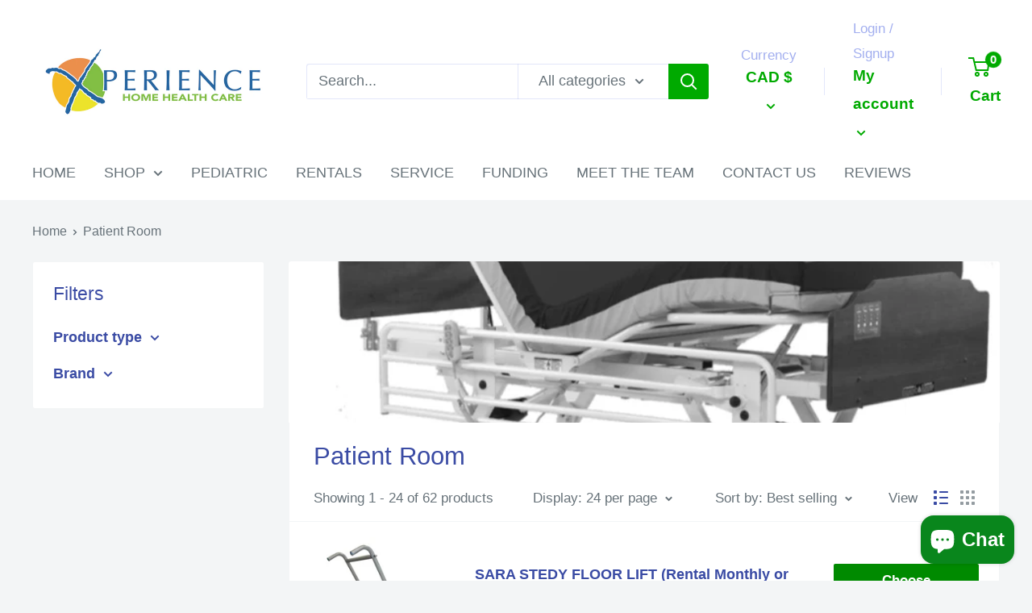

--- FILE ---
content_type: text/javascript
request_url: https://www.xperiencehomehealthcare.ca/cdn/shop/t/7/assets/globorequestforquote_params.js?v=145866051466469887151649315548
body_size: 1288
content:
var GRFQConfigs={app_url:"https://quote.globosoftware.net",theme_store_id:0,shop_url:"xperience-home-health-care.myshopify.com",domain:"",front_shop_url:"www.xperiencehomehealthcare.ca",collection_enable:0,product_enable:1,rfq_page:"request-for-quote",rfq_history:"quotes-history",lang_translations:[],translation_default:{button:"Add to Quote",popupsuccess:"The product %s is added to your quote.",popupcontinue:"Continue Shopping",popupviewquote:"View Quote",toast_message:"Product added to quote",pageempty:"Your quote is currently empty.",pagebutton:"Submit Request",pagesuccess:"Thank you for submitting a request a quote!",pagecontinueshopping:"Continue Shopping",pageimage:"",pageproduct:"Product",pagevendor:"Vendor",pagesku:"SKU",pageoption:"Option",pagequantity:"Quantity",pageprice:"Price",pageremove:"Remove",error_messages:{required:"Please fill in this field",invalid_email:"Invalid email",file_size_limit:"File size exceed limit",file_not_allowed:"File extension is not allowed",required_captcha:"Please verify captcha"},historylogin:"You have to {login|login} to use Quote history feature.",historyempty:"You haven&#039;t placed any quote yet.",historyaccount:"Account Information",historycustomer:"Customer Name",historyid:"",historydate:"Date",historyitems:"Items",historyaction:"Action",historyview:"View",message_toast:"Product added to quote"},show_buynow:2,show_atc:2,show_price:2,convert_cart_enable:2,redirectUrl:"",message_type_afteratq:"popup",selector:{buynow_selector:".shopify-payment-button",addtocart_selector:'.product__submit__add,form #AddToCart-product-template, form #AddToCart, form #addToCart-product-template, form .product__add-to-cart-button, form .product-form__cart-submit, form .add-to-cart, form .cart-functions > button, form .productitem--action-atc, form .product-form--atc-button, form .product-menu-button-atc, form .product__add-to-cart, form .product-add, form .add-to-cart-button, form #addToCart, form .product-detail__form__action > button, form .product-form-submit-wrap > input, form .product-form input[type="submit"], form input.submit, form .add_to_cart, form .product-item-quick-shop, form #add-to-cart, form .productForm-submit, form .add-to-cart-btn, form .product-single__add-btn, form .quick-add--add-button, form .product-page--add-to-cart, form .addToCart, form .product-form .form-actions, form .button.add, form button#add, form .addtocart, form .AddtoCart, form .product-add input.add, form button#purchase, form[action*="/cart/add"] button[type="submit"], form .product__form button[type="submit"], form #AddToCart--product-template',price_selector:"#ProductPrice-product-template,#ProductPrice,.product-price,.product__price\u2014reg,#productPrice-product-template,.product__current-price,.product-thumb-caption-price-current,.product-item-caption-price-current,.grid-product__price,.product__price,span.price,span.product-price,.productitem--price,.product-pricing,span.money,.product-item__price,.product-list-item-price,p.price,div.price,.product-meta__prices,div.product-price,span#price,.price.money,h3.price,a.price,.price-area,.product-item-price,.pricearea,.collectionGrid .collectionBlock-info > p,#ComparePrice,.product--price-wrapper,.product-page--price-wrapper,.color--shop-accent.font-size--s.t--meta.f--main,.ComparePrice,.ProductPrice,.prodThumb .title span:last-child,.price,.product-single__price-product-template,.product-info-price,.price-money,.prod-price,#price-field,.product-grid--price,.prices,.pricing,#product-price,.money-styling,.compare-at-price,.product-item--price,.card__price,.product-card__price,.product-price__price,.product-item__price-wrapper,.product-single__price,.grid-product__price-wrap,a.grid-link p.grid-link__meta"},money_format:"$",rules:{all:{enable:!1},automate:{enable:!1,automate_operator:"and",automate_rule:[{value:null,where:"CONTAINS",select:"TITLE"}]},manual:{enable:!0,manual_products:"5147049558151,5153600569479,5154079768711,5153422737543,5153440006279,5153436795015,5153433747591,5153692319879,5154108539015,5132437815431,5132460589191,5132471795847,5152876494983,5152855490695,5152921157767,5152895369351,5153037287559,5131649581191,5154092777607,5154104606855,4836398235783,5147012038791,5147028357255,5146952171655,5146997358727,5152964870279,5152992821383,5152948551815,5146798096519,5146840629383,5143179886727,5146870382727,5138720686215,5153018871943,5152909099143,5131843240071,5152735494279,5152734249095,5152736673927,5184565379207,5107025543303,5114509394055,5114503135367,5124638179463,5124588929159,5124614586503,5124140531847,5124668031111,5124703125639,5121467154567,5143184244871,5281848000647,5107137970311,5123345547399,4835589521543,5153660010631,5152737329287,5107048677511,5114557923463,5153681178759,5114481574023,5141468938375,5107014140039,5107036782727,5107063718023,5114428981383,5123892510855,5123758096519,5123743219847,5146893287559,5123872817287,,5107161268359,5107171623047,5123875307655,5114597212295,5114587873415,5114564444295,5114583023751,5147843199111,5153622491271,5153736753287,5146436862087,5133584334983,5146856226951,5131564351623,5114391822471,5114379731079,5146383515783,5147898282119,5138665996423,5151457607815,5145033244807,5146907246727,5147777040519,5095048609927,5138631721095,5147811905671,5131618975879,5146346029191,5131664883847,5141453897863,5146397048967,5092498374791,5092539760775,5146405765255,5116220309639,5116223815815,5092548378759,5141546467463,6639314337927,6639314108551,5147863515271,5146446889095,5137813176455,5146333708423,5151386337415,5146803470471,5114666254471,5114659471495,5146423459975,5147404173447,5147401322631,5146793148551,5146327548039,5143187062919,5146319913095,5138729009287,5138705645703,5138692407431,5103958491271,5138653544583"}},settings:{historylogin:"You have to {login|login} to use Quote history feature."}};
//# sourceMappingURL=/cdn/shop/t/7/assets/globorequestforquote_params.js.map?v=145866051466469887151649315548


--- FILE ---
content_type: text/javascript
request_url: https://www.xperiencehomehealthcare.ca/cdn/shop/t/7/assets/custom.js?v=102476495355921946141630338219
body_size: -637
content:
//# sourceMappingURL=/cdn/shop/t/7/assets/custom.js.map?v=102476495355921946141630338219
